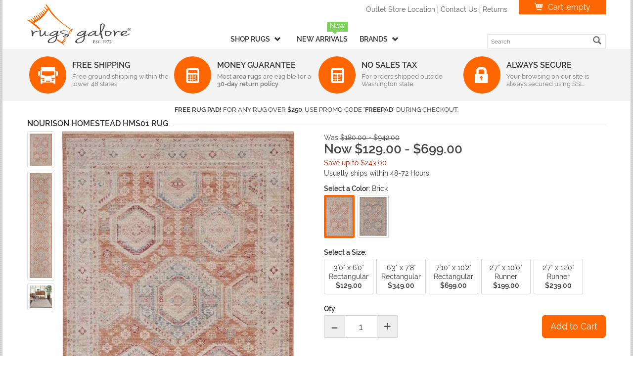

--- FILE ---
content_type: text/html; charset=utf-8
request_url: https://www.rugsgalore.com/partial/nav
body_size: 3688
content:

<div class="megamenu nav_product nav_newproduct">
	<div class="level-top"><a href="#" data-track="true" data-track-category="menu" data-track-action="click" data-track-label="shop rugs"><span>Shop Rugs</span><i class="glyphicons glyphicons-chevron-down"></i></a></div>
	<div class="dropdown">
		<div class="shop-rugs">
			<div class="row">
				<div class="col-md-2 shop-rugs-vline">
					<h3>Color</h3>
					<a class="swatch-link" href="/category/area-rugs/beige-rugs" title="Beige Area Rugs">
						<h4 class="swatch-label swatch-beige">
							<span>Beige Rugs</span>
						</h4>
					</a>
					<a class="swatch-link" href="/catalog/search?color=2" title="Black Area Rugs">
						<h4 class="swatch-label swatch-black">
							<span>Black Rugs</span>
						</h4>
					</a>
					<a class="swatch-link" href="/catalog/search?color=3" title="Blue Area Rugs">
						<h4 class="swatch-label swatch-blue">
							<span>Blue Rugs</span>
						</h4>
					</a>
					<a class="swatch-link" href="/catalog/search?color=4" title="Brown Area Rugs">
						<h4 class="swatch-label swatch-brown">
							<span>Brown Rugs</span>
						</h4>
					</a>
					<a class="swatch-link" href="/catalog/search?color=5" title="Burgundy Area Rugs">
						<h4 class="swatch-label swatch-burgundy">
							<span>Burgundy Rugs</span>
						</h4>
					</a>
					<a class="swatch-link" href="/catalog/search?color=6" title="Camel Area Rugs">
						<h4 class="swatch-label swatch-camel">
							<span>Camel Rugs</span>
						</h4>
					</a>
					<a class="swatch-link" href="/catalog/search?color=7" title="Gold Area Rugs">
						<h4 class="swatch-label swatch-gold">
							<span>Gold Rugs</span>
						</h4>
					</a>
					<a class="swatch-link" href="/catalog/search?color=9" title="Gray Area Rugs">
						<h4 class="swatch-label swatch-gray">
							<span>Gray Rugs</span>
						</h4>
					</a>
					<a class="swatch-link" href="/catalog/search?color=8" title="Green Area Rugs">
						<h4 class="swatch-label swatch-green">
							<span>Green Rugs</span>
						</h4>
					</a>
					<a class="swatch-link" href="/catalog/search?color=10" title="Ivory Area Rugs">
						<h4 class="swatch-label swatch-ivory">
							<span>Ivory Rugs</span>
						</h4>
					</a>
					<a class="swatch-link" href="/catalog/search?color=11" title="Khaki Area Rugs">
						<h4 class="swatch-label swatch-khaki">
							<span>Khaki Rugs</span>
						</h4>
					</a>
					<a class="swatch-link" href="/catalog/search?color=12" title="Multi-Colored Area Rugs">
						<h4 class="swatch-label swatch-multi">
							<span>Multi-Colored Rugs</span>
						</h4>
					</a>
					<a class="swatch-link" href="/catalog/search?color=13" title="Navy Area Rugs">
						<h4 class="swatch-label swatch-navy">
							<span>Navy Rugs</span>
						</h4>
					</a>
					<a class="swatch-link" href="/catalog/search?color=14" title="Off-White Area Rugs">
						<h4 class="swatch-label swatch-off-white">
							<span>Off-White Rugs</span>
						</h4>
					</a>
					<a class="swatch-link" href="/catalog/search?color=15" title="Olive Area Rugs">
						<h4 class="swatch-label swatch-olive">
							<span>Olive Rugs</span>
						</h4>
					</a>
					<a class="swatch-link" href="/catalog/search?color=16" title="Orange Area Rugs">
						<h4 class="swatch-label swatch-orange">
							<span>Orange Rugs</span>
						</h4>
					</a>
					<a class="swatch-link" href="/catalog/search?color=17" title="Pink Area Rugs">
						<h4 class="swatch-label swatch-pink">
							<span>Pink Rugs</span>
						</h4>
					</a>
					<a class="swatch-link" href="/catalog/search?color=18" title="Purple Area Rugs">
						<h4 class="swatch-label swatch-purple">
							<span>Purple Rugs</span>
						</h4>
					</a>
					<a class="swatch-link" href="/catalog/search?color=19" title="Red Area Rugs">
						<h4 class="swatch-label swatch-red">
							<span>Red Rugs</span>
						</h4>
					</a>
					<a class="swatch-link" href="/catalog/search?color=20" title="Rust Area Rugs">
						<h4 class="swatch-label swatch-rust">
							<span>Rust Rugs</span>
						</h4>
					</a>
					<a class="swatch-link" href="/catalog/search?color=21" title="Sage Area Rugs">
						<h4 class="swatch-label swatch-sage">
							<span>Sage Rugs</span>
						</h4>
					</a>
					<a class="swatch-link" href="/catalog/search?color=22" title="Tan Area Rugs">
						<h4 class="swatch-label swatch-tan">
							<span>Tan Rugs</span>
						</h4>
					</a>
					<a class="swatch-link" href="/catalog/search?color=23" title="Teal Area Rugs">
						<h4 class="swatch-label swatch-teal">
							<span>Teal Rugs</span>
						</h4>
					</a>
					<a class="swatch-link" href="/catalog/search?color=24" title="White Area Rugs">
						<h4 class="swatch-label swatch-white">
							<span>White Rugs</span>
						</h4>
					</a>
					<a class="swatch-link" href="/catalog/search?color=25" title="Yellow Area Rugs">
						<h4 class="swatch-label swatch-yellow">
							<span>Yellow Rugs</span>
						</h4>
					</a>
				</div>

				<div class="col-md-2 shop-rugs-vline">
					<ul class="menu-group">
						<li>Pattern</li>
						<li><a href="/category/area-rugs/abstract-rugs">Abstract</a></li>
						<li><a href="/category/area-rugs/animal-print-rugs">Animal Prints</a></li>
						<li><a href="/category/area-rugs/animal-rugs">Animals</a></li>
						<li><a href="/category/area-rugs/bordered-rugs">Bordered</a></li>
						<li><a href="/category/area-rugs/checkered-rugs">Checkered</a></li>
						<li><a href="/category/area-rugs/damask-rugs">Damask</a></li>
						<li><a href="/category/area-rugs/diamond-rugs">Diamond</a></li>
						<li><a href="/category/area-rugs/dots-circles-rugs">Dots</a></li>
						<li><a href="/category/area-rugs/flag-rugs">Flags</a></li>
						<li><a href="/category/area-rugs/floral-rugs">Floral</a></li>
						<li><a href="/category/area-rugs/fruit-vegetable-rugs">Fruit &amp; Vegetables</a></li>
						<li><a href="/category/area-rugs/geometric-rugs">Geometric</a></li>
						<li><a href="/category/area-rugs/leaf-rugs">Leaves</a></li>
						<li><a href="/category/area-rugs/rustic-cabin-lodge-rugs">Lodge</a></li>
						<li><a href="/category/area-rugs/medallion-rugs">Medallion</a></li>
						<li><a href="/category/area-rugs/coastal-nautical-rugs">Nautical</a></li>
						<li><a href="/category/area-rugs/ombre-rugs">Ombre</a></li>
						<li><a href="/category/area-rugs/oriental-persian-rugs">Oriental / Persian</a></li>
						<li><a href="/category/area-rugs/paisley-rugs">Paisley</a></li>
						<li><a href="/category/area-rugs/patchwork-rugs">Patchwork</a></li>
						<li><a href="/category/area-rugs/plaid-rugs">Plaid</a></li>
						<li><a href="/category/area-rugs/solid-color-rugs">Solid</a></li>
						<li><a href="/category/area-rugs/southwestern-rugs">Southwestern</a></li>
						<li><a href="/category/area-rugs/striped-rugs">Striped</a></li>
						<li><a href="/category/area-rugs/trellis-rugs">Trellis</a></li>
						<li><a href="/category/area-rugs/tribal-rugs">Tribal</a></li>
						<li>&nbsp;</li>
					</ul>
				</div>

				<div class="col-md-2 shop-rugs-vline">
					<ul class="menu-group">
						<li>Style</li>
						<li><a href="/category/area-rugs/braided-rugs">Braided</a></li>
						<li><a href="/category/area-rugs/casual-rugs">Casual</a></li>
						<li><a href="/category/area-rugs/modern-and-contemporary-rugs">Contemporary / Modern</a></li>
						<li><a href="/category/area-rugs/kids-rugs">Children's / Kids</a></li>
						<li><a href="/category/area-rugs/novelty-rugs">Novelty</a></li>
						<li><a href="/category/area-rugs/seasonal-rugs">Seasonal</a></li>
						<li><a href="/category/area-rugs/shag-and-flokati-rugs">Shag / Flokati</a></li>
						<li><a href="/category/area-rugs/sports-and-collegiate-rugs">Sports &amp; Collegiate</a></li>
						<li><a href="/category/area-rugs/traditional-rugs">Traditional</a></li>
						<li><a href="/category/area-rugs/transitional-rugs">Transitional</a></li>
					</ul>
					<ul class="menu-group">
						<li>Material</li>
						<li><a href="/category/area-rugs/bamboo-rugs">Bamboo</a></li>
						<li><a href="/category/area-rugs/chenille-rugs">Chenille</a></li>
						<li><a href="/category/area-rugs/cotton-rugs">Cotton</a></li>
						<li><a href="/category/area-rugs/jute-rugs">Jute</a></li>
						<li><a href="/category/area-rugs/leather-rugs">Leather</a></li>
						<li><a href="/category/area-rugs/sea-grass-rugs">Sea Grass</a></li>
						<li><a href="/category/area-rugs/silk-rugs">Silk</a></li>
						<li><a href="/category/area-rugs/sisal-rugs">Sisal</a></li>
						<li><a href="/category/area-rugs/synthetic-rugs">Synthetics</a></li>
						<li><a href="/category/area-rugs/wool-rugs">Wool</a></li>
						<li>&nbsp;</li>
					</ul>
				</div>

				<div class="col-md-3 shop-rugs-vline">
					<ul class="menu-group">
						<li>Rectangular &amp; Oval Sizes</li>
						<li><span>Under 2 ft x 3 ft</span><span>- <a href="/category/area-rugs/rectangular-rugs?size=1" title="Under 2x3 feet rectangular rugs">Rectangular</a> | <a href="/category/area-rugs/oval-rugs?size=1" title="Under 2x3 feet oval rugs">Oval</a></span></li>
						<li><span>2 ft x 3 ft</span><span>- <a href="/category/area-rugs/rectangular-rugs?size=2" title="2x3 feet rectangular rugs">Rectangular</a> | <a href="/category/area-rugs/oval-rugs?size=2" title="2x3 feet oval rugs">Oval</a></span></li>
						<li><span>2 ft x 4 ft</span><span>- <a href="/category/area-rugs/rectangular-rugs?size=3" title="2x4 feet rectangular rugs">Rectangular</a> | <a href="/category/area-rugs/oval-rugs?size=3" title="2x4 feet oval rugs">Oval</a></span></li>
						<li><span>3 ft x 5 ft</span><span>- <a href="/category/area-rugs/rectangular-rugs?size=4" title="3x5 feet rectangular rugs">Rectangular</a> | <a href="/category/area-rugs/oval-rugs?size=4" title="3x5 feet oval rugs">Oval</a></span></li>
						<li><span>4 ft x 6 ft</span><span>- <a href="/category/area-rugs/rectangular-rugs?size=5" title="4x6 feet rectangular rugs">Rectangular</a> | <a href="/category/area-rugs/oval-rugs?size=5" title="4x6 feet oval rugs">Oval</a></span></li>
						<li><span>5 ft x 8 ft</span><span>- <a href="/category/area-rugs/rectangular-rugs?size=6" title="5x8 feet rectangular rugs">Rectangular</a> | <a href="/category/area-rugs/oval-rugs?size=6" title="5x8 feet oval rugs">Oval</a></span></li>
						<li><span>6 ft x 9 ft</span><span>- <a href="/category/area-rugs/rectangular-rugs?size=7" title="6x9 feet rectangular rugs">Rectangular</a> | <a href="/category/area-rugs/oval-rugs?size=7" title="6x9 feet oval rugs">Oval</a></span></li>
						<li><span>8 ft x 10 ft</span><span>- <a href="/category/area-rugs/rectangular-rugs?size=8" title="8x10 feet rectangular rugs">Rectangular</a> | <a href="/category/area-rugs/oval-rugs?size=8" title="8x10 feet oval rugs">Oval</a></span></li>
						<li><span>9 ft x 12 ft</span><span>- <a href="/category/area-rugs/rectangular-rugs?size=9" title="9x12 feet rectangular rugs">Rectangular</a> | <a href="/category/area-rugs/oval-rugs?size=9" title="9x12 feet oval rugs">Oval</a></span></li>
						<li><span>Over 9 ft x 12 ft</span><span>- <a href="/category/area-rugs/rectangular-rugs?size=10" title="Over 9x12 feet rectangular rugs">Rectangular</a> | <a href="/category/area-rugs/oval-rugs?size=10" title="Over 9x12 feet oval rugs">Oval</a></span></li>
					</ul>
					<ul class="menu-group">
						<li>Round/Square/Octagon Sizes</li>
						<li><span>Under 3 ft</span><span>- <a href="/category/area-rugs/round-rugs?size=11" title="Under 3 feet round rugs">Round</a> | <i title="Unavailable">Square</i> | <i title="Unavailable">Octagon</i></span></li>
						<li><span>3 ft to 4 ft</span><span>- <a href="/category/area-rugs/round-rugs?size=12" title="3 to 4 feet round rugs">Round</a> | <a href="/category/area-rugs/square-rugs?size=12" title="3 to 4 feet square rugs">Square</a> | <a href="/category/area-rugs/octagon-rugs?size=12" title="3 to 4 feet octagon rugs">Octagon</a></span></li>
						<li><span>5 ft to 6 ft</span><span>- <a href="/category/area-rugs/round-rugs?size=13" title="5 to 6 feet round rugs">Round</a> | <a href="/category/area-rugs/square-rugs?size=13" title="5 to 6 feet square rugs">Square</a> | <a href="/category/area-rugs/octagon-rugs?size=13" title="5 to 6 feet octagon rugs">Octagon</a></span></li>
						<li><span>7 ft to 8 ft</span><span>- <a href="/category/area-rugs/round-rugs?size=14" title="7 to 8 feet round rugs">Round</a> | <a href="/category/area-rugs/square-rugs?size=14" title="7 to 8 feet square rugs">Square</a> | <a href="/category/area-rugs/octagon-rugs?size=14" title="7 to 8 feet octagon rugs">Octagon</a></span></li>
						<li><span>Over 9 ft</span><span>- <a href="/category/area-rugs/round-rugs?size=15" title="Over 9 feet round rugs">Round</a> | <a href="/category/area-rugs/square-rugs?size=15" title="Over 9 feet square rugs">Square</a> | <a href="/category/area-rugs/octagon-rugs?size=15" title="Over 9 feet octagon rugs">Octagon</a></span></li>
					</ul>
					<ul class="menu-group">
						<li>Runner Sizes</li>
						<li><a href="/category/area-rugs/6-to-7-feet-runner" title="6 ft. Runner Area Rugs">6 ft. Runner</a></li>
						<li><a href="/category/area-rugs/8-to-9-feet-runner" title="8 ft. Runner Area Rugs">8 ft. Runner</a></li>
						<li><a href="/category/area-rugs/10-to-11-feet-runner" title="10 ft. Runner Area Rugs">10 ft. Runner</a></li>
						<li><a href="/category/area-rugs/12-to-13-feet-runner" title="12 ft. Runner Area Rugs">12 ft. Runner</a></li>
						<li><a href="/category/area-rugs/14-to-15-feet-runner" title="14 ft. Runner Area Rugs">14 ft. Runner</a></li>
					</ul>
				</div>

				<div class="col-md-2">
					<ul class="menu-group">
						<li>Weave</li>
						<li><a href="/category/area-rugs/braided-rugs" title="Braided Area Rugs">Braided Rugs</a></li>
						<li><a href="/category/area-rugs/flatweave-rugs" title="Flatweave Area Rugs">Flatweave Rugs</a></li>
						<li><a href="/category/area-rugs/hand-hooked-rugs" title="Hand-Hooked Area Rugs">Hand-Hooked Rugs</a></li>
						<li><a href="/category/area-rugs/hand-knotted-rugs" title="Hand-Knotted Area Rugs">Hand-Knotted Rugs</a></li>
						<li><a href="/category/area-rugs/hand-loomed-rugs" title="Hand-Loomed Area Rugs">Hand-Loomed</a></li>
						<li><a href="/category/area-rugs/hand-tufted-rugs" title="Hand-Tufted Area Rugs">Hand-Tufted Rugs</a></li>
						<li><a href="/category/area-rugs/hand-woven-rugs" title="Hand-Woven Area Rugs">Hand-Woven Rugs</a></li>
						<li><a href="/category/area-rugs/handmade-rugs" title="Handmade Area Rugs">Handmade Rugs</a></li>
						<li><a href="/category/area-rugs/machine-made-rugs" title="Machine-Made Area Rugs">Machine-Made</a></li>
					</ul>
					<ul class="menu-group">
						<li>Features</li>
						<li><a href="/category/area-rugs/antimicrobial-rugs">Antimicrobial Rugs</a></li>
						<li><a href="/category/area-rugs/fade-resistant-rugs">Fade Resistant Rugs</a></li>
						<li><a href="/category/area-rugs/non-slip-backing-rugs">Non-Slip Backing Rugs</a></li>
						<li><a href="/category/area-rugs/outdoor-rugs">Outdoor Rugs</a></li>
						<li><a href="/category/area-rugs/reversible-rugs">Reversible Rugs</a></li>
						<li><a href="/category/area-rugs/stain-resistant-rugs">Stain Resistant Rugs</a></li>
						<li><a href="/category/area-rugs/water-resistant-rugs">Water Resistant Rugs</a></li>
					</ul>
				</div>
			</div>
		</div>
	</div>
</div>
<div id="megamenu_link" class="megamenu">
	<div class="level-top"><p><a href="/category/area-rugs/new-arrivals" data-track="true" data-track-category="menu" data-track-action="click" data-track-label="new arrivals">New Arrivals</a></p><span class="hot">New</span></div>
</div>
<div class="megamenu nav_product">
	<div class="level-top"><a href="#" data-track="true" data-track-category="menu" data-track-action="click" data-track-label="brands"><span>Brands</span><i class="glyphicons glyphicons-chevron-down"></i></a></div>
	<div class="dropdown">
		<div class="brands">
			<p>We are proud to represent following manufacturers and importers that offer a wide variety of affordable and luxurious area rugs.</p>
			<ul class="row">
				<li class="item col-md-4 col-sm-6 col-sms-6 col-smb-12 first"><a href="/category/area-rugs/amer-rugs">Amer Rugs</a></li>
				<li class="item col-md-4 col-sm-6 col-sms-6 col-smb-12"><a href="/category/area-rugs/american-rug-craftsmen">American Rug Craftsmen</a></li>
				<li class="item col-md-4 col-sm-6 col-sms-6 col-smb-12"><a href="/category/area-rugs/ams-imports">AMS Imports</a></li>
				<li class="item col-md-4 col-sm-6 col-sms-6 col-smb-12"><a href="/category/area-rugs/anji-mountain">Anji Mountain</a></li>
				<li class="item col-md-4 col-sm-6 col-sms-6 col-smb-12"><a href="/category/area-rugs/barclay-butera-interiors">Barclay Butera Interiors</a></li>
				<li class="item col-md-4 col-sm-6 col-sms-6 col-smb-12"><a href="/category/area-rugs/calvin-klein">Calvin Klein</a></li>
				<li class="item col-md-4 col-sm-6 col-sms-6 col-smb-12"><a href="/category/area-rugs/capel">Capel</a></li>
				<li class="item col-md-4 col-sm-6 col-sms-6 col-smb-12"><a href="/category/area-rugs/central-oriental">Central Oriental</a></li>
				<li class="item col-md-4 col-sm-6 col-sms-6 col-smb-12"><a href="/category/area-rugs/chandra">Chandra</a></li>
				<li class="item col-md-4 col-sm-6 col-sms-6 col-smb-12"><a href="/category/area-rugs/colonial-mills">Colonial Mills</a></li>
				<li class="item col-md-4 col-sm-6 col-sms-6 col-smb-12"><a href="/category/area-rugs/couristan">Couristan</a></li>
				<li class="item col-md-4 col-sm-6 col-sms-6 col-smb-12"><a href="/category/area-rugs/dalyn-rug-company">Dalyn Rug Company</a></li>
				<li class="item col-md-4 col-sm-6 col-sms-6 col-smb-12"><a href="/category/area-rugs/dynamic-rugs">Dynamic Rugs</a></li>
				<li class="item col-md-4 col-sm-6 col-sms-6 col-smb-12"><a href="/category/area-rugs/harounian-rugs-international">Harounian Rugs International</a></li>
				<li class="item col-md-4 col-sm-6 col-sms-6 col-smb-12"><a href="/category/area-rugs/home-dynamix">Home Dynamix</a></li>
				<li class="item col-md-4 col-sm-6 col-sms-6 col-smb-12"><a href="/category/area-rugs/jaipur">Jaipur Rugs</a></li>
				<li class="item col-md-4 col-sm-6 col-sms-6 col-smb-12"><a href="/category/area-rugs/kalaty">Kalaty</a></li>
				<li class="item col-md-4 col-sm-6 col-sms-6 col-smb-12"><a href="/category/area-rugs/kaleen">Kaleen</a></li>
				<li class="item col-md-4 col-sm-6 col-sms-6 col-smb-12"><a href="/category/area-rugs/karastan">Karastan</a></li>
				<li class="item col-md-4 col-sm-6 col-sms-6 col-smb-12"><a href="/category/area-rugs/kas">KAS</a></li>
				<li class="item col-md-4 col-sm-6 col-sms-6 col-smb-12"><a href="/category/area-rugs/loloi-rugs">Loloi</a></li>
				<li class="item col-md-4 col-sm-6 col-sms-6 col-smb-12"><a href="/category/area-rugs/lr-resources">LR Resources</a></li>
				<li class="item col-md-4 col-sm-6 col-sms-6 col-smb-12"><a href="/category/area-rugs/mat">MA Trading</a></li>
				<li class="item col-md-4 col-sm-6 col-sms-6 col-smb-12"><a href="/category/area-rugs/milliken">Miliken &amp; Company</a></li>
				<li class="item col-md-4 col-sm-6 col-sms-6 col-smb-12"><a href="/category/area-rugs/momeni">Momeni</a></li>
				<li class="item col-md-4 col-sm-6 col-sms-6 col-smb-12"><a href="/category/area-rugs/nourison">Nourison</a></li>
				<li class="item col-md-4 col-sm-6 col-sms-6 col-smb-12"><a href="/category/area-rugs/orian-rugs">Orian Rugs</a></li>
				<li class="item col-md-4 col-sm-6 col-sms-6 col-smb-12"><a href="/category/area-rugs/pantone-universe">Pantone Universe</a></li>
				<li class="item col-md-4 col-sm-6 col-sms-6 col-smb-12"><a href="/category/area-rugs/radici">Radici USA</a></li>
				<li class="item col-md-4 col-sm-6 col-sms-6 col-smb-12"><a href="/category/area-rugs/rhody-rug">Rhody Rug</a></li>
				<li class="item col-md-4 col-sm-6 col-sms-6 col-smb-12"><a href="/category/area-rugs/rizzy">Rizzy Rugs</a></li>
				<li class="item col-md-4 col-sm-6 col-sms-6 col-smb-12"><a href="/category/area-rugs/rugs-america">Rugs America</a></li>
				<li class="item col-md-4 col-sm-6 col-sms-6 col-smb-12"><a href="/category/area-rugs/safavieh">Safavieh</a></li>
				<li class="item col-md-4 col-sm-6 col-sms-6 col-smb-12"><a href="/category/area-rugs/oriental-weavers">Oriental Weavers</a></li>
				<li class="item col-md-4 col-sm-6 col-sms-6 col-smb-12"><a href="/category/area-rugs/surya">Surya</a></li>
				<li class="item col-md-4 col-sm-6 col-sms-6 col-smb-12"><a href="/category/area-rugs/tayse">Tayse Rugs</a></li>
				<li class="item col-md-4 col-sm-6 col-sms-6 col-smb-12"><a href="/category/area-rugs/tommy-bahama">Tommy Bahama</a></li>
				<li class="item col-md-4 col-sm-6 col-sms-6 col-smb-12"><a href="/category/area-rugs/trans-ocean">Trans Ocean</a></li>
				<li class="item col-md-4 col-sm-6 col-sms-6 col-smb-12 last"><a href="/category/area-rugs/united-weavers">United Weavers</a></li>
			</ul>
		</div>
	</div>
</div>